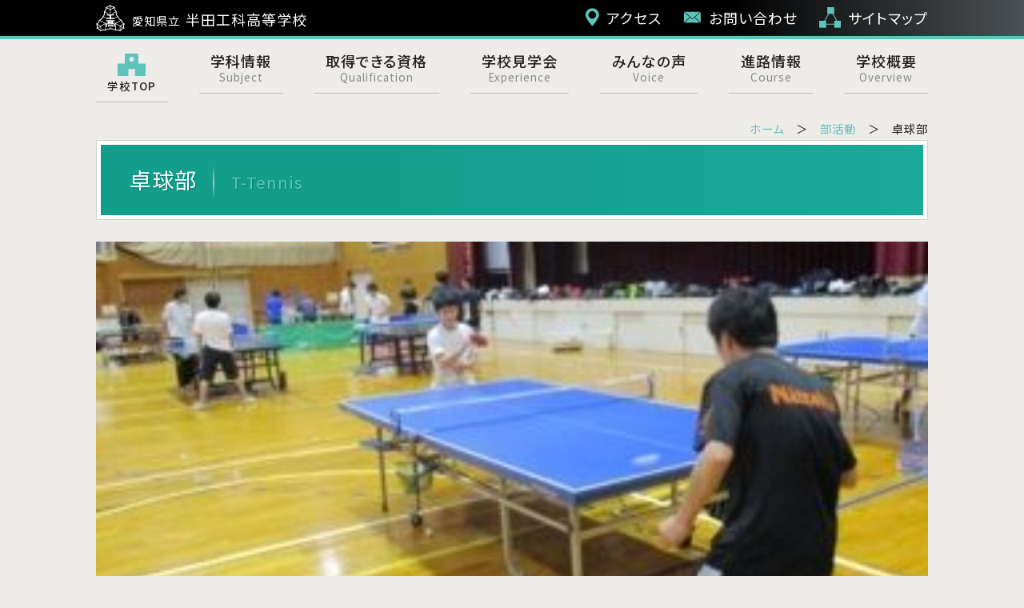

--- FILE ---
content_type: text/html; charset=UTF-8
request_url: https://handa-kogyo.jp/bukatsu/t-tennis
body_size: 39270
content:
<!DOCTYPE html>
<head>
<meta charset="UTF-8" />
<!--[if IE]>
<script type="text/javascript">
document.createElement( 'header' );
document.createElement( 'section' );
document.createElement( 'nav' );
document.createElement( 'aside' );
document.createElement( 'footer' );
document.createElement( 'article' );
document.createElement( 'time' );
</script>
<![endif]-->

<meta name="viewport" content="width=device-width, maximum-scale=1.0, minimum-scale=0.5,user-scalable=yes,initial-scale=1.0" />
<meta http-equiv="X-UA-Compatible" content="IE=Edge" />
<link rel="stylesheet" href="https://handa-kogyo.jp/cms/wp-content/themes/base/common/common.css" type="text/css" />
<link href="https://use.fontawesome.com/releases/v5.6.1/css/all.css" rel="stylesheet">
<link rel="icon" type="image/vnd.microsoft.icon" href="https://handa-kogyo.jp/cms/wp-content/themes/base/images/favicon.ico">
<link rel="apple-touch-icon" type="image/png" href="https://handa-kogyo.jp/cms/wp-content/themes/base/images/icon180.png">
<link rel="icon" type="image/png" href="https://handa-kogyo.jp/cms/wp-content/themes/base/images/icon192.png">

<!--[if lt IE 9]>
<script src="https://html5shiv.googlecode.com/svn/trunk/html5.js"></script>
<![endif]-->
	<style>img:is([sizes="auto" i], [sizes^="auto," i]) { contain-intrinsic-size: 3000px 1500px }</style>
	
		<!-- All in One SEO 4.9.0 - aioseo.com -->
		<title>卓球部 | 愛知県立半田工科高等学校</title>
	<meta name="robots" content="max-image-preview:large" />
	<link rel="canonical" href="https://handa-kogyo.jp/bukatsu/t-tennis" />
	<meta name="generator" content="All in One SEO (AIOSEO) 4.9.0" />

		<!-- Google tag (gtag.js) -->
<script async src="https://www.googletagmanager.com/gtag/js?id=G-7LW30L3TWF"></script>
<script>
  window.dataLayer = window.dataLayer || [];
  function gtag(){dataLayer.push(arguments);}
  gtag('js', new Date());

  gtag('config', 'G-7LW30L3TWF');
</script>
		<script type="application/ld+json" class="aioseo-schema">
			{"@context":"https:\/\/schema.org","@graph":[{"@type":"BreadcrumbList","@id":"https:\/\/handa-kogyo.jp\/bukatsu\/t-tennis#breadcrumblist","itemListElement":[{"@type":"ListItem","@id":"https:\/\/handa-kogyo.jp#listItem","position":1,"name":"\u30db\u30fc\u30e0","item":"https:\/\/handa-kogyo.jp","nextItem":{"@type":"ListItem","@id":"https:\/\/handa-kogyo.jp\/bukatsu#listItem","name":"\u90e8\u6d3b\u52d5"}},{"@type":"ListItem","@id":"https:\/\/handa-kogyo.jp\/bukatsu#listItem","position":2,"name":"\u90e8\u6d3b\u52d5","item":"https:\/\/handa-kogyo.jp\/bukatsu","nextItem":{"@type":"ListItem","@id":"https:\/\/handa-kogyo.jp\/bukatsu\/t-tennis#listItem","name":"\u5353\u7403\u90e8"},"previousItem":{"@type":"ListItem","@id":"https:\/\/handa-kogyo.jp#listItem","name":"\u30db\u30fc\u30e0"}},{"@type":"ListItem","@id":"https:\/\/handa-kogyo.jp\/bukatsu\/t-tennis#listItem","position":3,"name":"\u5353\u7403\u90e8","previousItem":{"@type":"ListItem","@id":"https:\/\/handa-kogyo.jp\/bukatsu#listItem","name":"\u90e8\u6d3b\u52d5"}}]},{"@type":"Organization","@id":"https:\/\/handa-kogyo.jp\/#organization","name":"\u611b\u77e5\u770c\u7acb\u534a\u7530\u5de5\u696d\u9ad8\u7b49\u5b66\u6821","description":"Just another WordPress site","url":"https:\/\/handa-kogyo.jp\/"},{"@type":"WebPage","@id":"https:\/\/handa-kogyo.jp\/bukatsu\/t-tennis#webpage","url":"https:\/\/handa-kogyo.jp\/bukatsu\/t-tennis","name":"\u5353\u7403\u90e8 | \u611b\u77e5\u770c\u7acb\u534a\u7530\u5de5\u79d1\u9ad8\u7b49\u5b66\u6821","inLanguage":"ja","isPartOf":{"@id":"https:\/\/handa-kogyo.jp\/#website"},"breadcrumb":{"@id":"https:\/\/handa-kogyo.jp\/bukatsu\/t-tennis#breadcrumblist"},"image":{"@type":"ImageObject","url":"https:\/\/handa-kogyo.jp\/cms\/wp-content\/uploads\/2019\/12\/08.gif","@id":"https:\/\/handa-kogyo.jp\/bukatsu\/t-tennis\/#mainImage","width":300,"height":300},"primaryImageOfPage":{"@id":"https:\/\/handa-kogyo.jp\/bukatsu\/t-tennis#mainImage"},"datePublished":"2019-09-16T16:16:33+09:00","dateModified":"2025-04-09T10:54:20+09:00"},{"@type":"WebSite","@id":"https:\/\/handa-kogyo.jp\/#website","url":"https:\/\/handa-kogyo.jp\/","name":"\u611b\u77e5\u770c\u7acb\u534a\u7530\u5de5\u79d1\u9ad8\u7b49\u5b66\u6821","description":"Just another WordPress site","inLanguage":"ja","publisher":{"@id":"https:\/\/handa-kogyo.jp\/#organization"}}]}
		</script>
		<!-- All in One SEO -->

<script type="text/javascript">
/* <![CDATA[ */
window._wpemojiSettings = {"baseUrl":"https:\/\/s.w.org\/images\/core\/emoji\/16.0.1\/72x72\/","ext":".png","svgUrl":"https:\/\/s.w.org\/images\/core\/emoji\/16.0.1\/svg\/","svgExt":".svg","source":{"concatemoji":"https:\/\/handa-kogyo.jp\/cms\/wp-includes\/js\/wp-emoji-release.min.js?ver=6.8.3"}};
/*! This file is auto-generated */
!function(s,n){var o,i,e;function c(e){try{var t={supportTests:e,timestamp:(new Date).valueOf()};sessionStorage.setItem(o,JSON.stringify(t))}catch(e){}}function p(e,t,n){e.clearRect(0,0,e.canvas.width,e.canvas.height),e.fillText(t,0,0);var t=new Uint32Array(e.getImageData(0,0,e.canvas.width,e.canvas.height).data),a=(e.clearRect(0,0,e.canvas.width,e.canvas.height),e.fillText(n,0,0),new Uint32Array(e.getImageData(0,0,e.canvas.width,e.canvas.height).data));return t.every(function(e,t){return e===a[t]})}function u(e,t){e.clearRect(0,0,e.canvas.width,e.canvas.height),e.fillText(t,0,0);for(var n=e.getImageData(16,16,1,1),a=0;a<n.data.length;a++)if(0!==n.data[a])return!1;return!0}function f(e,t,n,a){switch(t){case"flag":return n(e,"\ud83c\udff3\ufe0f\u200d\u26a7\ufe0f","\ud83c\udff3\ufe0f\u200b\u26a7\ufe0f")?!1:!n(e,"\ud83c\udde8\ud83c\uddf6","\ud83c\udde8\u200b\ud83c\uddf6")&&!n(e,"\ud83c\udff4\udb40\udc67\udb40\udc62\udb40\udc65\udb40\udc6e\udb40\udc67\udb40\udc7f","\ud83c\udff4\u200b\udb40\udc67\u200b\udb40\udc62\u200b\udb40\udc65\u200b\udb40\udc6e\u200b\udb40\udc67\u200b\udb40\udc7f");case"emoji":return!a(e,"\ud83e\udedf")}return!1}function g(e,t,n,a){var r="undefined"!=typeof WorkerGlobalScope&&self instanceof WorkerGlobalScope?new OffscreenCanvas(300,150):s.createElement("canvas"),o=r.getContext("2d",{willReadFrequently:!0}),i=(o.textBaseline="top",o.font="600 32px Arial",{});return e.forEach(function(e){i[e]=t(o,e,n,a)}),i}function t(e){var t=s.createElement("script");t.src=e,t.defer=!0,s.head.appendChild(t)}"undefined"!=typeof Promise&&(o="wpEmojiSettingsSupports",i=["flag","emoji"],n.supports={everything:!0,everythingExceptFlag:!0},e=new Promise(function(e){s.addEventListener("DOMContentLoaded",e,{once:!0})}),new Promise(function(t){var n=function(){try{var e=JSON.parse(sessionStorage.getItem(o));if("object"==typeof e&&"number"==typeof e.timestamp&&(new Date).valueOf()<e.timestamp+604800&&"object"==typeof e.supportTests)return e.supportTests}catch(e){}return null}();if(!n){if("undefined"!=typeof Worker&&"undefined"!=typeof OffscreenCanvas&&"undefined"!=typeof URL&&URL.createObjectURL&&"undefined"!=typeof Blob)try{var e="postMessage("+g.toString()+"("+[JSON.stringify(i),f.toString(),p.toString(),u.toString()].join(",")+"));",a=new Blob([e],{type:"text/javascript"}),r=new Worker(URL.createObjectURL(a),{name:"wpTestEmojiSupports"});return void(r.onmessage=function(e){c(n=e.data),r.terminate(),t(n)})}catch(e){}c(n=g(i,f,p,u))}t(n)}).then(function(e){for(var t in e)n.supports[t]=e[t],n.supports.everything=n.supports.everything&&n.supports[t],"flag"!==t&&(n.supports.everythingExceptFlag=n.supports.everythingExceptFlag&&n.supports[t]);n.supports.everythingExceptFlag=n.supports.everythingExceptFlag&&!n.supports.flag,n.DOMReady=!1,n.readyCallback=function(){n.DOMReady=!0}}).then(function(){return e}).then(function(){var e;n.supports.everything||(n.readyCallback(),(e=n.source||{}).concatemoji?t(e.concatemoji):e.wpemoji&&e.twemoji&&(t(e.twemoji),t(e.wpemoji)))}))}((window,document),window._wpemojiSettings);
/* ]]> */
</script>
<style id='wp-emoji-styles-inline-css' type='text/css'>

	img.wp-smiley, img.emoji {
		display: inline !important;
		border: none !important;
		box-shadow: none !important;
		height: 1em !important;
		width: 1em !important;
		margin: 0 0.07em !important;
		vertical-align: -0.1em !important;
		background: none !important;
		padding: 0 !important;
	}
</style>
<link rel='stylesheet' id='wp-block-library-css' href='https://handa-kogyo.jp/cms/wp-includes/css/dist/block-library/style.min.css?ver=6.8.3' type='text/css' media='all' />
<style id='classic-theme-styles-inline-css' type='text/css'>
/*! This file is auto-generated */
.wp-block-button__link{color:#fff;background-color:#32373c;border-radius:9999px;box-shadow:none;text-decoration:none;padding:calc(.667em + 2px) calc(1.333em + 2px);font-size:1.125em}.wp-block-file__button{background:#32373c;color:#fff;text-decoration:none}
</style>
<link rel='stylesheet' id='aioseo/css/src/vue/standalone/blocks/table-of-contents/global.scss-css' href='https://handa-kogyo.jp/cms/wp-content/plugins/all-in-one-seo-pack/dist/Lite/assets/css/table-of-contents/global.e90f6d47.css?ver=4.9.0' type='text/css' media='all' />
<style id='global-styles-inline-css' type='text/css'>
:root{--wp--preset--aspect-ratio--square: 1;--wp--preset--aspect-ratio--4-3: 4/3;--wp--preset--aspect-ratio--3-4: 3/4;--wp--preset--aspect-ratio--3-2: 3/2;--wp--preset--aspect-ratio--2-3: 2/3;--wp--preset--aspect-ratio--16-9: 16/9;--wp--preset--aspect-ratio--9-16: 9/16;--wp--preset--color--black: #000000;--wp--preset--color--cyan-bluish-gray: #abb8c3;--wp--preset--color--white: #ffffff;--wp--preset--color--pale-pink: #f78da7;--wp--preset--color--vivid-red: #cf2e2e;--wp--preset--color--luminous-vivid-orange: #ff6900;--wp--preset--color--luminous-vivid-amber: #fcb900;--wp--preset--color--light-green-cyan: #7bdcb5;--wp--preset--color--vivid-green-cyan: #00d084;--wp--preset--color--pale-cyan-blue: #8ed1fc;--wp--preset--color--vivid-cyan-blue: #0693e3;--wp--preset--color--vivid-purple: #9b51e0;--wp--preset--gradient--vivid-cyan-blue-to-vivid-purple: linear-gradient(135deg,rgba(6,147,227,1) 0%,rgb(155,81,224) 100%);--wp--preset--gradient--light-green-cyan-to-vivid-green-cyan: linear-gradient(135deg,rgb(122,220,180) 0%,rgb(0,208,130) 100%);--wp--preset--gradient--luminous-vivid-amber-to-luminous-vivid-orange: linear-gradient(135deg,rgba(252,185,0,1) 0%,rgba(255,105,0,1) 100%);--wp--preset--gradient--luminous-vivid-orange-to-vivid-red: linear-gradient(135deg,rgba(255,105,0,1) 0%,rgb(207,46,46) 100%);--wp--preset--gradient--very-light-gray-to-cyan-bluish-gray: linear-gradient(135deg,rgb(238,238,238) 0%,rgb(169,184,195) 100%);--wp--preset--gradient--cool-to-warm-spectrum: linear-gradient(135deg,rgb(74,234,220) 0%,rgb(151,120,209) 20%,rgb(207,42,186) 40%,rgb(238,44,130) 60%,rgb(251,105,98) 80%,rgb(254,248,76) 100%);--wp--preset--gradient--blush-light-purple: linear-gradient(135deg,rgb(255,206,236) 0%,rgb(152,150,240) 100%);--wp--preset--gradient--blush-bordeaux: linear-gradient(135deg,rgb(254,205,165) 0%,rgb(254,45,45) 50%,rgb(107,0,62) 100%);--wp--preset--gradient--luminous-dusk: linear-gradient(135deg,rgb(255,203,112) 0%,rgb(199,81,192) 50%,rgb(65,88,208) 100%);--wp--preset--gradient--pale-ocean: linear-gradient(135deg,rgb(255,245,203) 0%,rgb(182,227,212) 50%,rgb(51,167,181) 100%);--wp--preset--gradient--electric-grass: linear-gradient(135deg,rgb(202,248,128) 0%,rgb(113,206,126) 100%);--wp--preset--gradient--midnight: linear-gradient(135deg,rgb(2,3,129) 0%,rgb(40,116,252) 100%);--wp--preset--font-size--small: 13px;--wp--preset--font-size--medium: 20px;--wp--preset--font-size--large: 36px;--wp--preset--font-size--x-large: 42px;--wp--preset--spacing--20: 0.44rem;--wp--preset--spacing--30: 0.67rem;--wp--preset--spacing--40: 1rem;--wp--preset--spacing--50: 1.5rem;--wp--preset--spacing--60: 2.25rem;--wp--preset--spacing--70: 3.38rem;--wp--preset--spacing--80: 5.06rem;--wp--preset--shadow--natural: 6px 6px 9px rgba(0, 0, 0, 0.2);--wp--preset--shadow--deep: 12px 12px 50px rgba(0, 0, 0, 0.4);--wp--preset--shadow--sharp: 6px 6px 0px rgba(0, 0, 0, 0.2);--wp--preset--shadow--outlined: 6px 6px 0px -3px rgba(255, 255, 255, 1), 6px 6px rgba(0, 0, 0, 1);--wp--preset--shadow--crisp: 6px 6px 0px rgba(0, 0, 0, 1);}:where(.is-layout-flex){gap: 0.5em;}:where(.is-layout-grid){gap: 0.5em;}body .is-layout-flex{display: flex;}.is-layout-flex{flex-wrap: wrap;align-items: center;}.is-layout-flex > :is(*, div){margin: 0;}body .is-layout-grid{display: grid;}.is-layout-grid > :is(*, div){margin: 0;}:where(.wp-block-columns.is-layout-flex){gap: 2em;}:where(.wp-block-columns.is-layout-grid){gap: 2em;}:where(.wp-block-post-template.is-layout-flex){gap: 1.25em;}:where(.wp-block-post-template.is-layout-grid){gap: 1.25em;}.has-black-color{color: var(--wp--preset--color--black) !important;}.has-cyan-bluish-gray-color{color: var(--wp--preset--color--cyan-bluish-gray) !important;}.has-white-color{color: var(--wp--preset--color--white) !important;}.has-pale-pink-color{color: var(--wp--preset--color--pale-pink) !important;}.has-vivid-red-color{color: var(--wp--preset--color--vivid-red) !important;}.has-luminous-vivid-orange-color{color: var(--wp--preset--color--luminous-vivid-orange) !important;}.has-luminous-vivid-amber-color{color: var(--wp--preset--color--luminous-vivid-amber) !important;}.has-light-green-cyan-color{color: var(--wp--preset--color--light-green-cyan) !important;}.has-vivid-green-cyan-color{color: var(--wp--preset--color--vivid-green-cyan) !important;}.has-pale-cyan-blue-color{color: var(--wp--preset--color--pale-cyan-blue) !important;}.has-vivid-cyan-blue-color{color: var(--wp--preset--color--vivid-cyan-blue) !important;}.has-vivid-purple-color{color: var(--wp--preset--color--vivid-purple) !important;}.has-black-background-color{background-color: var(--wp--preset--color--black) !important;}.has-cyan-bluish-gray-background-color{background-color: var(--wp--preset--color--cyan-bluish-gray) !important;}.has-white-background-color{background-color: var(--wp--preset--color--white) !important;}.has-pale-pink-background-color{background-color: var(--wp--preset--color--pale-pink) !important;}.has-vivid-red-background-color{background-color: var(--wp--preset--color--vivid-red) !important;}.has-luminous-vivid-orange-background-color{background-color: var(--wp--preset--color--luminous-vivid-orange) !important;}.has-luminous-vivid-amber-background-color{background-color: var(--wp--preset--color--luminous-vivid-amber) !important;}.has-light-green-cyan-background-color{background-color: var(--wp--preset--color--light-green-cyan) !important;}.has-vivid-green-cyan-background-color{background-color: var(--wp--preset--color--vivid-green-cyan) !important;}.has-pale-cyan-blue-background-color{background-color: var(--wp--preset--color--pale-cyan-blue) !important;}.has-vivid-cyan-blue-background-color{background-color: var(--wp--preset--color--vivid-cyan-blue) !important;}.has-vivid-purple-background-color{background-color: var(--wp--preset--color--vivid-purple) !important;}.has-black-border-color{border-color: var(--wp--preset--color--black) !important;}.has-cyan-bluish-gray-border-color{border-color: var(--wp--preset--color--cyan-bluish-gray) !important;}.has-white-border-color{border-color: var(--wp--preset--color--white) !important;}.has-pale-pink-border-color{border-color: var(--wp--preset--color--pale-pink) !important;}.has-vivid-red-border-color{border-color: var(--wp--preset--color--vivid-red) !important;}.has-luminous-vivid-orange-border-color{border-color: var(--wp--preset--color--luminous-vivid-orange) !important;}.has-luminous-vivid-amber-border-color{border-color: var(--wp--preset--color--luminous-vivid-amber) !important;}.has-light-green-cyan-border-color{border-color: var(--wp--preset--color--light-green-cyan) !important;}.has-vivid-green-cyan-border-color{border-color: var(--wp--preset--color--vivid-green-cyan) !important;}.has-pale-cyan-blue-border-color{border-color: var(--wp--preset--color--pale-cyan-blue) !important;}.has-vivid-cyan-blue-border-color{border-color: var(--wp--preset--color--vivid-cyan-blue) !important;}.has-vivid-purple-border-color{border-color: var(--wp--preset--color--vivid-purple) !important;}.has-vivid-cyan-blue-to-vivid-purple-gradient-background{background: var(--wp--preset--gradient--vivid-cyan-blue-to-vivid-purple) !important;}.has-light-green-cyan-to-vivid-green-cyan-gradient-background{background: var(--wp--preset--gradient--light-green-cyan-to-vivid-green-cyan) !important;}.has-luminous-vivid-amber-to-luminous-vivid-orange-gradient-background{background: var(--wp--preset--gradient--luminous-vivid-amber-to-luminous-vivid-orange) !important;}.has-luminous-vivid-orange-to-vivid-red-gradient-background{background: var(--wp--preset--gradient--luminous-vivid-orange-to-vivid-red) !important;}.has-very-light-gray-to-cyan-bluish-gray-gradient-background{background: var(--wp--preset--gradient--very-light-gray-to-cyan-bluish-gray) !important;}.has-cool-to-warm-spectrum-gradient-background{background: var(--wp--preset--gradient--cool-to-warm-spectrum) !important;}.has-blush-light-purple-gradient-background{background: var(--wp--preset--gradient--blush-light-purple) !important;}.has-blush-bordeaux-gradient-background{background: var(--wp--preset--gradient--blush-bordeaux) !important;}.has-luminous-dusk-gradient-background{background: var(--wp--preset--gradient--luminous-dusk) !important;}.has-pale-ocean-gradient-background{background: var(--wp--preset--gradient--pale-ocean) !important;}.has-electric-grass-gradient-background{background: var(--wp--preset--gradient--electric-grass) !important;}.has-midnight-gradient-background{background: var(--wp--preset--gradient--midnight) !important;}.has-small-font-size{font-size: var(--wp--preset--font-size--small) !important;}.has-medium-font-size{font-size: var(--wp--preset--font-size--medium) !important;}.has-large-font-size{font-size: var(--wp--preset--font-size--large) !important;}.has-x-large-font-size{font-size: var(--wp--preset--font-size--x-large) !important;}
:where(.wp-block-post-template.is-layout-flex){gap: 1.25em;}:where(.wp-block-post-template.is-layout-grid){gap: 1.25em;}
:where(.wp-block-columns.is-layout-flex){gap: 2em;}:where(.wp-block-columns.is-layout-grid){gap: 2em;}
:root :where(.wp-block-pullquote){font-size: 1.5em;line-height: 1.6;}
</style>
<link rel='stylesheet' id='contact-form-7-css' href='https://handa-kogyo.jp/cms/wp-content/plugins/contact-form-7/includes/css/styles.css?ver=6.1.3' type='text/css' media='all' />
<link rel='stylesheet' id='photoswipe-core-css-css' href='https://handa-kogyo.jp/cms/wp-content/plugins/photoswipe-masonry/photoswipe-dist/photoswipe.css?ver=6.8.3' type='text/css' media='all' />
<link rel='stylesheet' id='pswp-skin-css' href='https://handa-kogyo.jp/cms/wp-content/plugins/photoswipe-masonry/photoswipe-dist/default-skin/default-skin.css?ver=6.8.3' type='text/css' media='all' />
<script type="text/javascript" src="https://handa-kogyo.jp/cms/wp-includes/js/tinymce/tinymce.min.js?ver=49110-20250317" id="wp-tinymce-root-js"></script>
<script type="text/javascript" src="https://handa-kogyo.jp/cms/wp-includes/js/tinymce/plugins/compat3x/plugin.min.js?ver=49110-20250317" id="wp-tinymce-js"></script>
<script type="text/javascript" src="https://handa-kogyo.jp/cms/wp-includes/js/jquery/jquery.min.js?ver=3.7.1" id="jquery-core-js"></script>
<script type="text/javascript" src="https://handa-kogyo.jp/cms/wp-includes/js/jquery/jquery-migrate.min.js?ver=3.4.1" id="jquery-migrate-js"></script>
<script type="text/javascript" src="https://handa-kogyo.jp/cms/wp-content/plugins/photoswipe-masonry/photoswipe-dist/photoswipe.min.js?ver=6.8.3" id="photoswipe-js"></script>
<script type="text/javascript" src="https://handa-kogyo.jp/cms/wp-content/plugins/photoswipe-masonry/photoswipe-masonry.js?ver=6.8.3" id="photoswipe-masonry-js-js"></script>
<script type="text/javascript" src="https://handa-kogyo.jp/cms/wp-content/plugins/photoswipe-masonry/photoswipe-dist/photoswipe-ui-default.min.js?ver=6.8.3" id="photoswipe-ui-default-js"></script>
<script type="text/javascript" src="https://handa-kogyo.jp/cms/wp-content/plugins/photoswipe-masonry/masonry.pkgd.min.js?ver=6.8.3" id="photoswipe-masonry-js"></script>
<script type="text/javascript" src="https://handa-kogyo.jp/cms/wp-content/plugins/photoswipe-masonry/imagesloaded.pkgd.min.js?ver=6.8.3" id="photoswipe-imagesloaded-js"></script>
<link rel="https://api.w.org/" href="https://handa-kogyo.jp/wp-json/" /><link rel="alternate" title="JSON" type="application/json" href="https://handa-kogyo.jp/wp-json/wp/v2/pages/41" /><link rel="EditURI" type="application/rsd+xml" title="RSD" href="https://handa-kogyo.jp/cms/xmlrpc.php?rsd" />
<meta name="generator" content="WordPress 6.8.3" />
<link rel='shortlink' href='https://handa-kogyo.jp/?p=41' />
<link rel="alternate" title="oEmbed (JSON)" type="application/json+oembed" href="https://handa-kogyo.jp/wp-json/oembed/1.0/embed?url=https%3A%2F%2Fhanda-kogyo.jp%2Fbukatsu%2Ft-tennis" />
<link rel="alternate" title="oEmbed (XML)" type="text/xml+oembed" href="https://handa-kogyo.jp/wp-json/oembed/1.0/embed?url=https%3A%2F%2Fhanda-kogyo.jp%2Fbukatsu%2Ft-tennis&#038;format=xml" />
</head>
<body id="t-tennis" class="wp-singular page-template page-template-page-bukatsus page-template-page-bukatsus-php page page-id-41 page-child parent-pageid-26 wp-theme-base">
<div id="wrap">
<div id="wrapper">
<header>
<div class="row inner">
	<h1><a href="https://handa-kogyo.jp/"><img src="https://handa-kogyo.jp/cms/wp-content/themes/base/images/logo_w.svg" alt="愛知県立半田工科高等学校"><span>愛知県立</span>半田工科高等学校</a></h1>
<ul id="h_navi"><li id="menu-item-108" class="menu-item menu-item-type-post_type menu-item-object-page menu-item-108"><a href="https://handa-kogyo.jp/gaiyou/access">アクセス</a></li>
<li id="menu-item-110" class="menu-item menu-item-type-post_type menu-item-object-page menu-item-110"><a href="https://handa-kogyo.jp/contact">お問い合わせ</a></li>
<li id="menu-item-111" class="menu-item menu-item-type-post_type menu-item-object-page menu-item-111"><a href="https://handa-kogyo.jp/sitemap">サイトマップ</a></li>
</ul><!-- / .row inner --></div>
</header>
<nav id="menuContainer" class="inner"><ul id="g_navi">
<li><a href="https://handa-kogyo.jp"><img src="https://handa-kogyo.jp/cms/wp-content/themes/base/images/g_navi00.svg" alt="学校TOP"><br><span>学校TOP</span></a></li>
<li id="menu-item-113" class="menu-item menu-item-type-post_type menu-item-object-page menu-item-113"><a href="https://handa-kogyo.jp/gakka">学科情報<br /><span>Subject</span></a></li>
<li id="menu-item-114" class="menu-item menu-item-type-post_type menu-item-object-page menu-item-114"><a href="https://handa-kogyo.jp/shikaku">取得できる資格<br /><span>Qualification</span></a></li>
<li id="menu-item-115" class="menu-item menu-item-type-post_type menu-item-object-page menu-item-115"><a href="https://handa-kogyo.jp/taiken">学校見学会<br /><span>Experience</span></a></li>
<li id="menu-item-116" class="menu-item menu-item-type-post_type menu-item-object-page menu-item-116"><a href="https://handa-kogyo.jp/voice">みんなの声<br /><span>Voice</span></a></li>
<li id="menu-item-117" class="menu-item menu-item-type-post_type menu-item-object-page menu-item-117"><a href="https://handa-kogyo.jp/sinro">進路情報<br /><span>Course</span></a></li>
<li id="menu-item-118" class="menu-item menu-item-type-post_type menu-item-object-page menu-item-118"><a href="https://handa-kogyo.jp/gaiyou">学校概要<br /><span>Overview</span></a></li>
</ul></nav>
<hr />
<div class="inner">
<div id="content">
<div id="contentHead">
<ul id="topicpath">
<li><a href="https://handa-kogyo.jp/">ホーム</a></li>
<li><a href="https://handa-kogyo.jp/bukatsu">部活動</a></li>
<li>卓球部</li>
</ul>
<h2>卓球部<span>t-tennis</span></h2>
<!-- /contentHead --></div>
<div id="contentInner">
<p id="ph"><img src="https://handa-kogyo.jp/cms/wp-content/uploads/2019/12/t-tennis002-1-e1576573845806.jpg" alt="卓球部"></p>
<div class="interior">
<article>
<div class="left_content">
<div class="youtube"><iframe title="YouTube video player" src="https://www.youtube.com/embed/jV9wjTaRP9o?si=Bg10sQ3zydAp0cws" width="560" height="315" frameborder="0" allowfullscreen="allowfullscreen"></iframe></div>
<h3>目標</h3>
<p>東海大会出場を目標に活動しています。</p>
<h3>部の雰囲気</h3>
<p>厳しく楽しく練習しています。</p>
<h3>練習内容</h3>
<p>ランニングなどの基礎トレーニングや基本練習、多球練習がメインです。</p>
<p>&nbsp;</p>
		<div style="clear:both"></div>
		<div class="psgal_wrap">
			<div id="psgal_41_1" data-psgal_id="41_1" data-psgal_container_id="container_41_1" data-psgal_thumbnail_width="300" data-psgal_use_masonary="0" class="psgal-inline psgal gallery-columns-3 gallery-size-thumbnail use_masonry_ show_captions_1" itemscope itemtype="http://schema.org/ImageGallery">
										<figure class="msnry_items" itemscope itemtype="http://schema.org/ImageObject" style="width:300px;">
							<a href="https://handa-kogyo.jp/cms/wp-content/uploads/2025/04/post_41.jpg" itemprop="contentUrl" data-size="1600x1066" data-caption="" style="height:193.33333333333px;">
								<img class="msnry_thumb" src="https://handa-kogyo.jp/cms/wp-content/uploads/2025/04/post_41-600x400.jpg" itemprop="thumbnail" alt="" />
							</a>
														<figcaption class="photoswipe-gallery-caption" style=" "></figcaption>

						</figure>
										<figure class="msnry_items" itemscope itemtype="http://schema.org/ImageObject" style="width:300px;">
							<a href="https://handa-kogyo.jp/cms/wp-content/uploads/2025/04/post_41-1.jpg" itemprop="contentUrl" data-size="1600x900" data-caption="" style="height:163.36666666667px;">
								<img class="msnry_thumb" src="https://handa-kogyo.jp/cms/wp-content/uploads/2025/04/post_41-1-600x338.jpg" itemprop="thumbnail" alt="" />
							</a>
														<figcaption class="photoswipe-gallery-caption" style=" "></figcaption>

						</figure>
							</div>
		</div>
		<div style='clear:both'></div>

<p>&nbsp;</p>
<h3>出場大会</h3>
<p>高校総体、新人体育大会、国民体育大会、市民大会等<br />
<span class="honbun">一人一人が高い目標を持って一つでも多く勝てるように練習しています。</span><br />
<span class="honbun">経験者だけでなく初心者でも本気で卓球に取り組める人募集中です！</span></p>
<p>&nbsp;</p>
<h3>令和6年度大会結果</h3>
<p>高体連</p>
<p>4月28日(土)、29日(日)</p>
<p><strong>愛知県高等学校総合体育大会知多支部予選会</strong></p>
<p>団体戦 優勝　継岡、久田、籏垣、澤田、芳山、石垣、富田、古垣</p>
<p>シングルス 優勝　久田</p>
<p>ダブルス 優勝　継岡・久田</p>
<p>&nbsp;</p>
<p>5月18日(土)、19日(日)、25日(土)</p>
<p><strong>愛知県総合体育大会（県大会）</strong></p>
<p>団体戦 ベスト8</p>
<p>シングルス 2回戦敗退</p>
<p>ダブルス ベスト16 継岡・久田</p>
<p>&nbsp;</p>
<p>6月9日(日)</p>
<p><strong>国民スポーツ大会 知多支部予選会</strong></p>
<p>シングルス 優勝 澤田</p>
<p>&nbsp;</p>
<p>7月6日(土)</p>
<p><strong>国民スポーツ大会 県1次予選（県大会）</strong></p>
<p>シングルス ベスト16 久田</p>
<p>&nbsp;</p>
<p>７月３０日(火)、31日(水)</p>
<p><strong>知多支部選手権大会</strong></p>
<p>団体戦 優勝 継岡、久田、籏垣、杉本、坂井、古垣、田原、金谷</p>
<p>シングルス 優勝 継岡 　第3位 久田</p>
<p>ダブルス 準優勝 継岡・久田</p>
<p>&nbsp;</p>
<p>10月14日(火)</p>
<p><strong>愛知県高等学校新人体育大会</strong><strong>知多支部予選会</strong></p>
<p>団体戦 優勝　継岡、久田、籏垣、杉本、坂井、古垣、田原、金谷</p>
<p>&nbsp;</p>
<p>11月23日(土)、30日(土)</p>
<p><strong>愛知県高等学校新人体育大会（県大会）</strong></p>
<p>団体戦 第5位</p>
<p><strong> </strong></p>
<p>12月24日(火)、25日(水)</p>
<p><strong>東海高等学校新人体育大会（東海大会）</strong></p>
<p>団体戦 予選リーグA組4位</p>
<p>&nbsp;</p>
<p>11月9日(土)</p>
<p><strong>知多地区１、2年生大会</strong></p>
<p>シングルス 優勝 継岡、第3位 久田</p>
<p>&nbsp;</p>
<p>1月18日(土)</p>
<p><strong>知多地区卓球大会</strong></p>
<p>シングルス 優勝 継岡、準優勝 久田</p>
<p>&nbsp;</p>
<p>&nbsp;</p>
<p>愛知県卓球協会</p>
<p>後藤杯卓球選手権大会</p>
<p>愛知県代表 継岡</p>
<p>〃　　 久田</p>
<p>&nbsp;</p>
<p>中部日本卓球選手権卓球大会</p>
<p>愛知県代表 久田</p>
<p>&nbsp;</p>
<p>東海選手権卓球大会</p>
<p>愛知県代表 継岡</p>
<p>〃　　 久田</p>
<!-- / .left_content --></div>
</article>
<!-- / .interior --></div>
<div class="interior">
<article id="news">
<h3>最近の大会成績</h3>
			<dl>
<dt>2026.01.14</dt><dd><a href="https://handa-kogyo.jp/result/post_6226">Ｒ７年度　東海大会結果</a></dd>
<dt>2025.11.28</dt><dd><a href="https://handa-kogyo.jp/result/post_6207">令和７年度新人体育大会結果報告</a></dd>
<dt>2025.07.18</dt><dd><a href="https://handa-kogyo.jp/result/post_6138">2025年度国民スポーツ大会少年の部愛知県大会</a></dd>
<dt>2025.05.29</dt><dd><a href="https://handa-kogyo.jp/result/post_6053">第79回愛知県高等学校総合体育大会卓球競技</a></dd>
<dt>2025.05.29</dt><dd><a href="https://handa-kogyo.jp/result/post_6052">第79回愛知県高等学校総合体育大会卓球競技　知多支部予選会</a></dd>
			</dl>
</article>
<!-- / .interior --></div>

<!-- /contentInner --></div>
<!-- /content --></div>
<!-- / .inner --></div>
<p class="pagetop"><a href="#wrap"><i class="fas fa-chevron-circle-up"></i></a></p>
<hr />
<footer>
<div class="inner">
<div class="row">
	<div class="left_content">
		<h1><a href="https://handa-kogyo.jp"><img src="https://handa-kogyo.jp/cms/wp-content/themes/base/images/logo.svg" alt="愛知県立半田工科高等学校"></a><span>愛知県立</span>半田工科高等学校</h1>
		<p><span>〒475-0916</span>愛知県半田市柊町3丁目1<br>TEL:0569-21-2164</p>
	<!-- / .left_content --></div>
	<div class="right_content">
		<section>
			<h2><a href="https://handa-kogyo.jp/gakka">学科情報</a></h2>
			<ul>
				<li><a href="https://handa-kogyo.jp/gakka/robot">ロボット工学科</a></li>
				<li><a href="https://handa-kogyo.jp/gakka/machine">機械科</a></li>
				<li><a href="https://handa-kogyo.jp/gakka/e">電気科</a></li>
				<li><a href="https://handa-kogyo.jp/gakka/architecture">建築デザイン科</a></li>
				<li><a href="https://handa-kogyo.jp/gakka/urban">都市工学科</a></li>
				<li><a href="https://handa-kogyo.jp/gakka/gakka-before2020">これまでの学科</a>
					<ul>
						<li><a href="https://handa-kogyo.jp/gakka/m">電子機械科</a></li>
						<li><a href="https://handa-kogyo.jp/gakka/e">電気科</a></li>
						<li><a href="https://handa-kogyo.jp/gakka/c">土木科</a></li>
						<li><a href="https://handa-kogyo.jp/gakka/a">建築科</a></li>
					</ul>
				</li>
			</ul>
		</section>
		<section>
			<h2><a href="https://handa-kogyo.jp/sinro">進路情報</a></h2>
			<ul>
				<li><a href="https://handa-kogyo.jp/shikaku">取得できる資格</a></li>
				<li><a href="https://handa-kogyo.jp/taiken">体験入学</a></li>
				<li><a href="https://handa-kogyo.jp/voice">みんなの声</a></li>
			</ul>
		</section>
		<section>
			<h2><a href="https://handa-kogyo.jp/gaiyou" aria-current="page">学校概要</a></h2>
			<ul>
				<li><a href="https://handa-kogyo.jp/gaiyou/access">アクセス</a></li>
				<li><a href="https://handa-kogyo.jp/gaiyou/schoolmap">学校内マップ</a></li>
				<li><a href="https://handa-kogyo.jp/schedule">学校スケジュール</a></li>
				<li><a href="https://handa-kogyo.jp/gyouji">行事アルバム</a></li>
				<li><a href="https://handa-kogyo.jp/bukatsu">部活動</a></li>
			</ul>
		</section>
		<section>
			<ul>
				<li><a href="https://handa-kogyo.jp/nyusi">入学希望者へ</a></li>
				<li><a href="https://handa-kogyo.jp/parents">保護者の方へ</a></li>
				<li><a href="https://handa-kogyo.jp/graduates">卒業生の方へ</a></li>
				<li><a href="https://handa-kogyo.jp/companies">企業の方へ</a></li>
			</ul>
		</section>
		<section>
			<ul>
				<li><a href="https://handa-kogyo.jp/contact">お問い合わせ</a></li>
				<li><a href="https://handa-kogyo.jp/sitemap">サイトマップ</a></li>
				<li><a href="https://handa-kogyo.jp/faq">よくある質問</a></li>
			</ul>
		</section>
	<!-- / .right_content --></div>
<!-- / .row --></div>
<p id="chitashin">知多信用金庫地域振興支援事業「夢サポート」の助成を受けてホームページのリニューアルを実施しました。</p>
<address>Copyright (c) 2026 愛知県立半田工科高等学校 All Rights Reserved.</address>
<!-- / .inner --></div>
</footer>
<!-- /wrapper --></div>
<!-- /wrap --></div>
<script type="speculationrules">
{"prefetch":[{"source":"document","where":{"and":[{"href_matches":"\/*"},{"not":{"href_matches":["\/cms\/wp-*.php","\/cms\/wp-admin\/*","\/cms\/wp-content\/uploads\/*","\/cms\/wp-content\/*","\/cms\/wp-content\/plugins\/*","\/cms\/wp-content\/themes\/base\/*","\/*\\?(.+)"]}},{"not":{"selector_matches":"a[rel~=\"nofollow\"]"}},{"not":{"selector_matches":".no-prefetch, .no-prefetch a"}}]},"eagerness":"conservative"}]}
</script>
<!-- Root element of PhotoSwipe. Must have class pswp. -->
<div class="pswp" tabindex="-1" role="dialog" aria-hidden="true">

<!-- Background of PhotoSwipe.
    Its a separate element, as animating opacity is faster than rgba(). -->
<div class="pswp__bg"></div>

<!-- Slides wrapper with overflow:hidden. -->
<div class="pswp__scroll-wrap">

    <!-- Container that holds slides.
            PhotoSwipe keeps only 3 slides in DOM to save memory. -->
    <div class="pswp__container">
        <!-- dont modify these 3 pswp__item elements, data is added later on -->
        <div class="pswp__item"></div>
        <div class="pswp__item"></div>
        <div class="pswp__item"></div>
    </div>

    <!-- Default (PhotoSwipeUI_Default) interface on top of sliding area. Can be changed. -->
    <div class="pswp__ui pswp__ui--hidden">
        <div class="pswp__top-bar">

            <!--  Controls are self-explanatory. Order can be changed. -->

            <div class="pswp__counter"></div>

            <button class="pswp__button pswp__button--close" title="Close (Esc)"></button>

            <button class="pswp__button pswp__button--share" title="Share"></button>

            <button class="pswp__button pswp__button--fs" title="Toggle fullscreen"></button>

            <button class="pswp__button pswp__button--zoom" title="Zoom in/out"></button>

            <!-- Preloader demo http://codepen.io/dimsemenov/pen/yyBWoR -->
            <!-- element will get class pswp__preloader--active when preloader is running -->
            <div class="pswp__preloader">
                <div class="pswp__preloader__icn">
                <div class="pswp__preloader__cut">
                    <div class="pswp__preloader__donut"></div>
                </div>
                </div>
            </div>
        </div>

        <div class="pswp__share-modal pswp__share-modal--hidden pswp__single-tap">
            <div class="pswp__share-tooltip"></div>
        </div>

        <button class="pswp__button pswp__button--arrow--left" title="Previous (arrow left)">
        </button>

        <button class="pswp__button pswp__button--arrow--right" title="Next (arrow right)">
        </button>

        <div class="pswp__caption">
            <div class="pswp__caption__center"></div>
        </div>

    </div>

</div>

</div><link rel='stylesheet' id='photoswipe-masonry-inline-css' href='https://handa-kogyo.jp/cms/wp-content/plugins/photoswipe-masonry/photoswipe-masonry-inline.css?ver=6.8.3' type='text/css' media='all' />
<script type="module"  src="https://handa-kogyo.jp/cms/wp-content/plugins/all-in-one-seo-pack/dist/Lite/assets/table-of-contents.95d0dfce.js?ver=4.9.0" id="aioseo/js/src/vue/standalone/blocks/table-of-contents/frontend.js-js"></script>
<script type="text/javascript" src="https://handa-kogyo.jp/cms/wp-includes/js/dist/hooks.min.js?ver=4d63a3d491d11ffd8ac6" id="wp-hooks-js"></script>
<script type="text/javascript" src="https://handa-kogyo.jp/cms/wp-includes/js/dist/i18n.min.js?ver=5e580eb46a90c2b997e6" id="wp-i18n-js"></script>
<script type="text/javascript" id="wp-i18n-js-after">
/* <![CDATA[ */
wp.i18n.setLocaleData( { 'text direction\u0004ltr': [ 'ltr' ] } );
/* ]]> */
</script>
<script type="text/javascript" src="https://handa-kogyo.jp/cms/wp-content/plugins/contact-form-7/includes/swv/js/index.js?ver=6.1.3" id="swv-js"></script>
<script type="text/javascript" id="contact-form-7-js-translations">
/* <![CDATA[ */
( function( domain, translations ) {
	var localeData = translations.locale_data[ domain ] || translations.locale_data.messages;
	localeData[""].domain = domain;
	wp.i18n.setLocaleData( localeData, domain );
} )( "contact-form-7", {"translation-revision-date":"2025-10-29 09:23:50+0000","generator":"GlotPress\/4.0.3","domain":"messages","locale_data":{"messages":{"":{"domain":"messages","plural-forms":"nplurals=1; plural=0;","lang":"ja_JP"},"This contact form is placed in the wrong place.":["\u3053\u306e\u30b3\u30f3\u30bf\u30af\u30c8\u30d5\u30a9\u30fc\u30e0\u306f\u9593\u9055\u3063\u305f\u4f4d\u7f6e\u306b\u7f6e\u304b\u308c\u3066\u3044\u307e\u3059\u3002"],"Error:":["\u30a8\u30e9\u30fc:"]}},"comment":{"reference":"includes\/js\/index.js"}} );
/* ]]> */
</script>
<script type="text/javascript" id="contact-form-7-js-before">
/* <![CDATA[ */
var wpcf7 = {
    "api": {
        "root": "https:\/\/handa-kogyo.jp\/wp-json\/",
        "namespace": "contact-form-7\/v1"
    }
};
/* ]]> */
</script>
<script type="text/javascript" src="https://handa-kogyo.jp/cms/wp-content/plugins/contact-form-7/includes/js/index.js?ver=6.1.3" id="contact-form-7-js"></script>
<script type="text/javascript" src="https://handa-kogyo.jp/cms/wp-content/plugins/photoswipe-masonry/photoswipe-masonry-inline.js?ver=6.8.3" id="photoswipe-masonry-js-inline-js"></script>
<script type="text/javascript" src="https://ajax.googleapis.com/ajax/libs/jquery/1.10.2/jquery.min.js"></script>
<script type="text/javascript" src="https://handa-kogyo.jp/common/smooth.js"></script>
<script type="text/javascript" src="https://handa-kogyo.jp/common/modernizr.min.js"></script>
<script type="text/javascript" src="https://handa-kogyo.jp/common/jquery.slicknav.js"></script>
<script type="text/javascript" src="https://handa-kogyo.jp/common/slick.min.js"></script>
<script type="text/javascript">
	$(document).ready(function(){
		$('.slides').slick({
			autoplay:true,
			autoplaySpeed:5000,
			dots:false,
		});
		$('#animation').slick({
			autoplay:true,
			autoplaySpeed:100,
			dots:false,
			fade: true,
		});
	});
</script>
</body>


--- FILE ---
content_type: image/svg+xml
request_url: https://handa-kogyo.jp/cms/wp-content/themes/base/images/g_navi00.svg
body_size: 762
content:
<?xml version="1.0" encoding="utf-8"?>
<!-- Generator: Adobe Illustrator 15.0.2, SVG Export Plug-In  -->
<!DOCTYPE svg PUBLIC "-//W3C//DTD SVG 1.1//EN" "http://www.w3.org/Graphics/SVG/1.1/DTD/svg11.dtd" [
	<!ENTITY ns_flows "http://ns.adobe.com/Flows/1.0/">
]>
<svg version="1.1"
	 xmlns="http://www.w3.org/2000/svg" xmlns:xlink="http://www.w3.org/1999/xlink" xmlns:a="http://ns.adobe.com/AdobeSVGViewerExtensions/3.0/"
	 x="0px" y="0px" width="14px" height="11px" viewBox="0 0 14 11" enable-background="new 0 0 14 11" xml:space="preserve">
<defs>
</defs>
<path fill="#5FC3BC" d="M10.026,4.71V0H3.481v4.71H0v5.883h13.507V4.71H10.026z M6.754,1.531c0.617,0,1.117,0.5,1.117,1.118
	c0,0.616-0.5,1.116-1.117,1.116c-0.617,0-1.117-0.5-1.117-1.116C5.637,2.031,6.137,1.531,6.754,1.531 M8.348,10.593H5.159V7.214
	h3.189V10.593z"/>
</svg>


--- FILE ---
content_type: application/javascript
request_url: https://handa-kogyo.jp/common/smooth.js
body_size: 964
content:
jQuery(function(){
	jQuery('a[href^=#]').click(function() {
		// スクロールの速度
		var speed = 600;
		var href= jQuery(this).attr("href");
		var target = jQuery(href == "#" || href == "" ? 'html' : href);
		var position = target.offset().top;
		jQuery('body,html').animate({scrollTop:position}, speed, 'swing');
		return false;
	});
	$('#g_navi').slicknav({
            label: '',
			prependTo: "#menuContainer",
	});

    var showFlag = false;
    var topBtn = $('.pagetop');    
    topBtn.css('bottom', '-250px');
    var showFlag = false;
    //スクロールが100に達したらボタン表示
    $(window).scroll(function () {
        if ($(this).scrollTop() > 100) {
            if (showFlag == false) {
                showFlag = true;
                topBtn.stop().animate({'bottom' : '0'}, 500); 
            }
        } else {
            if (showFlag) {
                showFlag = false;
                topBtn.stop().animate({'bottom' : '-250px' }, 500); 
            }
        }
    });
})

--- FILE ---
content_type: image/svg+xml
request_url: https://handa-kogyo.jp/cms/wp-content/themes/base/images/h_navi03.svg
body_size: 850
content:
<?xml version="1.0" encoding="utf-8"?>
<!-- Generator: Adobe Illustrator 15.0.2, SVG Export Plug-In  -->
<!DOCTYPE svg PUBLIC "-//W3C//DTD SVG 1.1//EN" "http://www.w3.org/Graphics/SVG/1.1/DTD/svg11.dtd" [
	<!ENTITY ns_flows "http://ns.adobe.com/Flows/1.0/">
]>
<svg version="1.1"
	 xmlns="http://www.w3.org/2000/svg" xmlns:xlink="http://www.w3.org/1999/xlink" xmlns:a="http://ns.adobe.com/AdobeSVGViewerExtensions/3.0/"
	 x="0px" y="0px" width="13px" height="13px" viewBox="0 0 13 13" enable-background="new 0 0 13 13" xml:space="preserve">
<defs>
</defs>
<polygon fill="none" stroke="#5FC3BC" stroke-width="0.5" stroke-linejoin="round" stroke-miterlimit="10" points="6.941,2.097 
	2.098,10.486 11.785,10.486 "/>
<rect x="4.845" fill="#5FC3BC" width="4.193" height="4.193"/>
<rect y="8.39" fill="#5FC3BC" width="4.194" height="4.194"/>
<rect x="9.038" y="8.39" fill="#5FC3BC" width="4.194" height="4.194"/>
</svg>


--- FILE ---
content_type: image/svg+xml
request_url: https://handa-kogyo.jp/cms/wp-content/themes/base/images/logo.svg
body_size: 13449
content:
<svg xmlns="http://www.w3.org/2000/svg" viewBox="0 0 1972.19 1852.77"><path d="M979,0c3.24,3.25,5.84,5.31,7.77,7.88,24.35,32.5,56.93,54.66,91.88,74,37.49,20.77,77.51,35.4,117.76,49.51,28,9.83,56.93,16.42,86,22.37,5.17,1.06,10.26,2.55,16.32,4.08-.63,9.35-.65,18.3-2,27.07-3.53,24-2.09,47.83-.08,71.74,2.83,33.59,11.27,65.59,27.2,95.44,9.14,17.13,21.25,32.18,33.19,47.38,16.6,21.13,36.44,38.84,57.87,54.8,5.9,4.39,7.44,8.77,6,16.05-3.55,18.29-7.06,36.69-8.68,55.21-2.62,29.84-3.31,59.76.45,89.7A282.22,282.22,0,0,0,1435,695.88a290.22,290.22,0,0,0,70.11,97.44,36.83,36.83,0,0,1,10.35,15.61,451.63,451.63,0,0,0,46,95.12c19.61,30.91,42.67,58.53,72.29,80.54a546.85,546.85,0,0,0,90.76,54.17c8.71,4.16,17.7,7.75,26.71,11.19,4.57,1.74,6.78,4.74,8.12,9.24,12.13,40.7,29.91,79.06,48.22,117.25,22.46,46.86,57.14,82,100.39,109.9,18.54,11.94,37.81,22.36,57.37,32.41,2,1,3.88,2.38,6.86,4.24-3.42,6.69-6.58,13.12-10,19.43-12.27,23-23.55,46.35-30.4,71.6-9.8,36.11-11.74,72.86-8.78,110,2.78,34.85,5.36,69.72,8.08,104.58.59,7.6,1.42,15.17,2.21,23.41-3.78,1.59-7,3.19-10.41,4.34-36.85,12.43-70.8,30.83-104.06,50.61-18.6,11.06-37.3,22.07-55.2,34.2-39.22,26.59-73.72,58.09-98.75,99-2.06,3.37-4.54,6.48-7.47,10.62-4.32-2.51-8.45-4.47-12.1-7.09-32.56-23.36-68.24-39.84-106.81-50.77-22.94-6.49-46.15-10.8-69.77-11.87a400,400,0,0,0-57.81,1.58c-26.16,2.61-52.27,6.61-77.36,15-8.2,2.74-13.48.75-19.15-5.55-22.21-24.66-49.33-42.18-80.09-54.64a456.22,456.22,0,0,0-93-26.67c-35.16-6.14-70.57-9.77-106.38-5.89-13.12,1.43-25.55,4.53-36.81,11.47-4.3,2.65-8.26,3.63-13,1.08-18.76-10-39.35-12.09-60.06-12.86-44.68-1.67-88.24,5.62-131.31,16.88-22.95,6-45.48,13.18-66.67,23.88-23.26,11.74-45.34,25.24-62.87,45.16-10.35,11.75-10.65,11.53-25.62,7.41-40.75-11.23-82.2-16.94-124.5-15.31-53.24,2.06-103,16.56-149.48,42.51-10.74,6-20.88,13.07-31.29,19.66-3.9,2.46-7.79,5-12.65,8-6-8.22-12.2-15.56-17.16-23.66-11.29-18.44-26.59-33.21-42-47.95-29.89-28.52-64.73-50-100.14-70.65-25.61-15-51.26-29.84-78.68-41.32C72,1664.69,60.87,1661,50,1656.8c-7.13-2.78-7.23-3.73-6.63-12.17,3.19-44.84,6.15-89.7,9.34-134.54,3.43-48.14-7.57-93.32-28.19-136.4C17.23,1358.41,8.6,1343.77,0,1327.75c2.47-1.62,4.66-3.47,7.18-4.65a444.69,444.69,0,0,0,65.11-37c28.95-20.1,55.34-43,74.13-73.18,9.83-15.78,17.82-32.76,25.93-49.53,15-31,26.9-63.13,36.81-96,1.91-6.32,5.35-10.36,11.19-13,15.72-7.22,31.66-14,47-22.1a527.36,527.36,0,0,0,68.16-43.4c32.6-24.15,56.15-55.44,76.39-89.92a522.42,522.42,0,0,0,40.88-87.74,32.05,32.05,0,0,1,8.09-12.25c39.54-36.31,66-80.86,82.19-131.57,7.41-23.21,10.49-47.43,11.45-71.85,1-26,.38-52-3.55-77.74-2.25-14.79-4.77-29.59-8.13-44.17-1.73-7.45.68-11.6,6.21-16,11.67-9.38,23.25-19,34-29.31,46.9-45,75.42-99.1,81.88-164.5A375.7,375.7,0,0,0,663.79,181c-.49-4-.94-7.95-1.28-11.93-.77-8.84-.12-9.42,8.35-11.45,24.29-5.81,48.68-11.26,72.74-17.89,15.37-4.24,30.33-10,45.3-15.65,23.69-8.87,47.19-18.17,69.81-29.69C885.8,80.62,911.47,64.84,935.4,46,949,35.26,959.14,21.75,970.69,9.36,973.17,6.7,975.52,3.94,979,0ZM291.29,1085.24c2.9,2.08,4.37,3.35,6,4.29,9.27,5.26,18.58,10.44,27.88,15.65q68,38.1,136,76.2,46.63,26.13,93.31,52.2c26.74,15,53.49,30,80.14,45.1,5.46,3.1,9.95,3.42,15.62-.17,14.07-8.88,28.61-17,43-25.41,9.49-5.52,18.86-11.33,28.68-16.23,8.61-4.29,18.81-.76,23.6,7.11,4.61,7.59,3,17.32-4,23.51a42.11,42.11,0,0,1-6.51,4.62c-21.22,12.55-42.31,25.33-63.8,37.41-7.3,4.1-10.32,8.92-10.08,17.38.67,23.64.6,47.31.71,71,.17,36.32.21,72.63.36,108.94q.21,51,.53,102c.15,33,.23,66,.45,99,0,2.43.87,4.85,1.39,7.61C760,1660.53,862,1641.69,971,1651.64c0-5.12,0-9.38,0-13.64,0-20,.14-40,.11-60,0-8.23,4.93-13,11.66-15.83,7-3,13.59-1.82,19.32,3.74,5.29,5.15,6.14,11.61,6.21,18.37.19,18,.21,36,.45,54,0,4.21.7,8.42,1.08,12.57,107.51-10.14,208,9.13,302.15,62.76.33-3.79.75-6.37.74-8.94q-.12-68.45-.37-136.9c-.18-37-.59-74-.82-110.94-.27-44.32-.58-88.64-.57-133,0-7.45-2.29-12.34-9-16-19.83-10.92-39.4-22.32-59-33.63a103.6,103.6,0,0,1-13.43-8.61c-11.24-9-8.48-25.09,4.79-30.73,8.13-3.45,15-.61,21.73,3.28,22.25,12.74,44.54,25.43,66.63,38.45,5,3,8.91,2.7,13.82-.1,27.78-15.81,55.81-31.2,83.59-47,44.28-25.2,88.41-50.68,132.65-76q59-33.71,118.07-67.25c2.72-1.55,5.26-3.42,8.64-5.64-2.19-1.6-3.17-2.43-4.25-3.08-17.16-10.23-34.58-20-51.44-30.74a341,341,0,0,1-76.78-66.43c-25.31-29.58-44.68-62.93-61.6-97.81-5.32-11-10.56-22-16-33.28-2.67,1.12-4.56,1.72-6.26,2.66q-21,11.63-41.9,23.35c-28.21,15.77-56.38,31.61-84.66,47.27a69.77,69.77,0,0,1-13.75,5.88,17.55,17.55,0,0,1-21.1-9c-4.29-8.49-2.22-17.3,5.58-23a73.82,73.82,0,0,1,7.69-4.66q56.8-31.5,113.62-63c6.25-3.47,12.26-7.38,18.75-11.32-2.32-3.39-3.61-5.75-5.34-7.72-15-17.06-27.85-35.65-39.81-55-25.16-40.64-39.77-84.88-45.93-132-3.51-26.81-3.61-53.79-2-80.79.49-8.38.08-16.81.08-26a50.1,50.1,0,0,0-4.94,2.09q-43.58,24.45-87.12,49-63.66,35.64-127.42,71.11a35,35,0,0,1-11.09,4.11c-8,1.3-15.06-2.87-18.79-10.31a17.55,17.55,0,0,1,3.93-21,44.27,44.27,0,0,1,8.17-5.67c11.85-6.77,23.78-13.41,35.69-20.09q86.26-48.45,172.53-96.91c7.5-4.22,14.86-8.67,22.75-13.27-1.57-2.43-2.35-4.32-3.7-5.62a364.33,364.33,0,0,1-45.13-52c-11.88-16.85-23.83-33.53-32.54-52.45-17.12-37.13-26.21-76.06-28.44-116.75-.37-6.81-1.16-13.61-1.9-22.08-9.1,4.63-16.77,8.43-24.34,12.41q-75.15,39.56-150.26,79.2c-18.27,9.64-36.42,19.49-54.71,29.07-4.49,2.34-7.15,4.87-7.08,10.64.28,23.95-.18,47.91,0,71.87.25,43.63.79,87.25,1.08,130.88.11,16.65-.1,33.31-.25,50-.08,8.15-2.54,15.25-10.42,19-12.93,6.18-26.63-2.87-27.05-18-.28-10.32.19-20.66.15-31q-.27-88.47-.64-176.94c-.06-14.65-.46-29.31-.44-44,0-5.68-2.08-9.08-7.41-11.6-9.62-4.56-18.77-10.09-28.23-15Q836.24,285.6,745.8,238.61c-6.36-3.3-12.88-6.28-19.79-9.62-2.22,19.8-4.45,38.27-6.32,56.78-1.86,18.35-7.12,35.85-12.74,53.28-5.73,17.79-12.43,35.14-22.88,50.8-10.16,15.22-19.55,31-30.78,45.44s-24.47,27.54-37.6,42.09l12.67,7.16c37.44,21,74.82,42.22,112.35,63.11,31.42,17.48,63,34.59,94.52,52a169.93,169.93,0,0,1,18,10.85c10.47,7.61,10.44,22.2.13,29.87-6.6,4.91-13.78,4.55-20.75.84-11.18-5.94-22.23-12.11-33.29-18.26q-84.74-47.05-169.47-94.13c-6-3.32-12.28-6.15-20.07-10,.23,5.07.38,8.26.52,11.44.63,13.64,2.18,27.32,1.68,40.92-.78,21.6-2.5,43.19-4.57,64.72-4.17,43.27-19.83,82.87-41.5,120-11.38,19.48-25.56,37.32-38.47,55.9l-6,8.71c3.37,2.21,6,4.19,8.81,5.75q56,30.79,112.1,61.56c7,3.85,14.08,7.74,20.32,12.63,7.26,5.69,8.17,13.5,3.91,21.55-4.15,7.85-11.48,11.64-19.93,9.4a62.85,62.85,0,0,1-13.71-5.84q-62.73-34.26-125.35-68.7a70.36,70.36,0,0,0-7.57-3.12c-1.16,1.11-1.79,1.48-2.08,2q-1.41,2.64-2.6,5.39c-16,37.16-35.31,72.49-59.2,105.16-9,12.33-18.32,24.76-29.19,35.41A457.73,457.73,0,0,1,298,1080.4C296,1081.44,294.29,1083,291.29,1085.24Zm1339.13,683.15c0-8.83,0-15.41,0-22q-.06-51.47-.12-102.94c-.1-45.64-.4-91.28-.24-136.91,0-7-2.42-11-8.4-14.21-13.46-7.32-26.57-15.26-39.84-22.92q-79.6-46-159.22-91.92-31.59-18.24-63.22-36.44a85.37,85.37,0,0,0-8.76-3.77c-2.41,14.69-.19,388.35,2.45,397.85,46.06-9.36,92.71-13,139.74-8C1540.31,1732.13,1584.77,1747.61,1630.42,1768.39ZM622.9,1339.17c-6.09,3.19-9.95,5-13.63,7.19-21.54,12.65-43,25.47-64.55,38.05q-55.2,32.17-110.53,64.13c-25.9,15.07-51.46,30.77-77.79,45-9.33,5.06-13.58,10.81-12.11,21a31.23,31.23,0,0,1,0,4q.57,56.45,1.17,112.87.75,64.92,1.65,129.84c0,2.13.88,4.25,1.49,7,2.91-.92,5.09-1.44,7.15-2.28,12-4.85,24-9.86,36.07-14.66A343.4,343.4,0,0,1,497.69,1728c36.27-2.28,72.54-1.69,108.38,5.91,5.68,1.21,11.58,1.39,18.84,2.22C624.94,1603.44,623.33,1472.43,622.9,1339.17Zm1092-232.1c-4.73,2.44-8.56,4.26-12.23,6.34q-76,43.18-152,86.42-83.38,47.4-166.75,94.81c-4.19,2.38-8.08,5.29-13.32,8.75,4.09,2.69,6.71,4.6,9.49,6.22q61.74,35.9,123.51,71.72,47.52,27.6,95,55.24c14.39,8.38,28.83,16.66,43,25.31,6,3.62,10.65,4.4,17.11,0,15.11-10.3,31-19.42,46.53-29.14q51.64-32.34,103.2-64.79,26.64-16.73,53.24-33.52c2.32-1.47,4.3-3.48,6.89-5.62-11.18-8.83-21.56-16.6-31.45-24.94-25.59-21.59-48.35-45.64-65.09-75-20.33-35.65-38.2-72.45-52.68-110.87C1718.23,1114.68,1716.76,1111.44,1714.94,1107.07ZM600.81,1307.14c-10-9.11-336-191.81-345.35-193.72-1,2.2-2.16,4.53-3.2,6.91-10.22,23.51-20,47.21-30.75,70.5-11.25,24.49-22.48,49.13-40,70.06-9.59,11.47-19.13,23.12-29.91,33.41-12.26,11.7-25.9,21.93-38.87,32.87-2.16,1.82-4,4-7,7,11.68,7.39,22.26,14.2,33,20.84q89.07,55.44,178.09,111c5.2,3.27,8.81,2.67,13.58-.12,40.79-23.9,81.72-47.58,122.55-71.42q53.07-31,106-62.17C572.68,1324.16,586.29,1315.86,600.81,1307.14ZM999.86,99.75c-.38,5.57-.78,8.75-.78,11.92q.06,91.41.24,182.8c0,3.14-.84,6.73,2.62,8.87,18-6.88,196.4-102.68,202.79-109.36C1132.77,171.75,1064,143.71,999.86,99.75Zm-39,2.74-2.57-1.74C897.08,144.61,828.12,172,756.7,195.56c9.15,8.63,195.46,105.25,204.16,106.21Zm708.51,1419.16c-2,37.52-2.09,74.32-1.87,111.13s-.06,73.43,2.35,110.66c53.88-48.7,116.29-83.41,181.46-118.1C1790.1,1589,1730,1555.67,1669.37,1521.65Zm198.34,70.07,2.44-1.68c0-3.24.17-6.49,0-9.72-1-16.28-2.34-32.55-3-48.85-.85-19.29-2-38.61-1.53-57.88a276.55,276.55,0,0,1,18.27-93.69c1.5-3.87,2.43-8,3.85-12.72-11.13,3.45-189.23,115-196.18,122.81Zm-1560,155.52c2.57-31.41-.26-213.74-3.4-222.38-2.37,1.11-4.78,2-7,3.3q-80.56,46.2-161,92.5c-3,1.71-5.61,4-9.06,6.44,32.17,18.55,63.15,35.89,93.62,54.11C251.58,1699.61,279.34,1722.26,307.68,1747.24ZM107.12,1594.55c30.73-17.77,59.49-34.32,88.17-51,28.84-16.77,58.47-32.26,86.61-50.87-9.63-9.61-185-118.37-195.16-121.06,1.09,3.57,1.88,6.71,3,9.72,13.16,35.59,21.06,72.21,20.36,110.28-.48,25.61-2,51.19-2.93,76.79C106.89,1576.29,107.12,1584.19,107.12,1594.55Z"/><path d="M989.64,1360.07q-94.46,0-188.91,0a141.56,141.56,0,0,0-16,.87c-9.81,1.14-14.23,5.4-15.54,15.24a122.79,122.79,0,0,0-.88,16.94c.3,38.64.8,77.28,1.07,115.92.18,26.63-21.43,44.9-47.7,40.46-12.67-2.14-23.89-6.88-29.43-19.56a36.27,36.27,0,0,1-3.22-13.4c-.34-18,0-36-.11-53.93-.25-33.64-.68-67.28-1-100.92,0-5.33.18-10.66.45-16,.41-7.91,2.85-15.35,8.4-20.91,11.56-11.56,23.38-22.81,41.83-21.62,12.29.79,24.63.8,37,.9,16,.14,17.31-.91,17.2-16.78-.23-33.31-.93-66.61-1.28-99.91-.09-8.65.46-17.3.59-26a100.28,100.28,0,0,0-.37-11c-1-10.16-1.51-10.88-11.42-10.84-20,.09-40,.62-60,.76a109.91,109.91,0,0,1-13.88-1.23c-11.24-1.36-17.88-8.26-21.33-18.52a38.74,38.74,0,0,1,2.89-31.93c6.07-11.11,16.27-14.84,28.56-14.77q46,.29,91.94,0c41.63-.24,83.26-.69,124.89-1,9.39-.08,10.54-1.16,11.57-10.88,1.89-17.82,12.11-28.75,29.78-32.38,16.24-3.34,31.09-1.39,44.06,9.85,6.15,5.33,9.86,11.62,9.53,20a27.3,27.3,0,0,0,0,3c.59,8.69,2.23,10.58,10.88,10.74,12,.23,24,0,36,0q68-.24,135.89-.54c15.65-.09,31.33,0,47-.78,31-1.63,38.51,29.5,32.71,48-3,9.44-10.6,14.36-19.72,16.7a56.81,56.81,0,0,1-13.86,1.35c-20.32,0-40.64-.12-61-.23-11-.06-12.75,1-12.95,12.41-.33,18.63.11,37.27.19,55.9.08,19.65.09,39.31.19,59,0,9,.11,17.91.42,26.86.32,9.1,2.43,11.34,11.4,11.26,11.66-.1,23.31-1,35-1,7.62,0,15.84-.9,22.71,1.6,11.16,4.07,21.61,10.48,29,20.31,6.52,8.64,7.73,19,7.64,29.46-.14,17.32-.53,34.64-.37,52,.28,32.31.88,64.61,1.34,96.91,0,3.33.15,6.67,0,10-1.07,18.92-9.57,29.63-27.78,34.23-11.34,2.87-22.67,1.93-33.12-3.44-12.45-6.4-19.71-16.87-20.68-30.95-.6-8.61-.14-17.3-.19-26-.21-33-.38-66-.7-99a105.23,105.23,0,0,0-1.33-14.92c-1.33-8.61-3.9-11.93-12.74-12.77-11.88-1.13-23.89-1.14-35.85-1.12-19.3,0-38.6.63-57.9.7-37,.12-74,0-110.93,0ZM987,1138.47v.1H925.1c-7,0-14-.27-20.93.1s-9.81,3.59-9.95,10c-.14,7,2,9.56,9.17,10.52a83.38,83.38,0,0,0,11,.54q63.39-.09,126.78-.29c10-.05,20-.46,29.9-1.17,7.35-.52,9.51-3.43,9.51-11.06,0-6-2.09-7.9-9.71-8.54-2.64-.22-5.32-.15-8-.16Zm1,165v.08q34.43,0,68.85,0c5.33,0,10.67,0,16-.42,6.52-.57,8.78-3.43,8.12-10-.74-7.29-2.49-9-10.1-9.06-21.61-.06-43.22-1-64.84-1.16-32.58-.22-65.16-.07-97.73,0a60.29,60.29,0,0,0-6.94.74c-3.94.45-5.61,2.88-6.21,6.63-1.41,8.91,1.17,12.43,10.07,13.13,2.31.18,4.65,0,7,0Zm.18-87.28v-.63q-41.38,0-82.77,0a21.45,21.45,0,0,0-4.94.47c-4.35,1-5.52,4.39-5.55,8.33s1.93,6.21,5.91,6.61c2,.2,4,.53,6,.54q42.88.09,85.77.07c24.93,0,49.86-.25,74.79-.41a44.67,44.67,0,0,0,6.94-.39c4.09-.66,6.63-2.88,6.47-7.4s-2.48-6.68-6.82-6.92c-2.66-.15-5.32-.28-8-.28Q1027.07,1216.12,988.19,1216.14Z"/><path d="M986.36,986.29q-71,0-142,0c-36.95,0-73.91.35-110.86.17A70.75,70.75,0,0,1,713,983.54c-20.21-6.35-28-26.77-25.68-41.52,2.79-17.88,19.1-34.4,37.37-34.27,41.3.29,82.62-.22,123.93-.26,24,0,48,.23,71.93.39,12.33.08,15-2.49,14.88-15.48q-.67-58-1.66-115.92c-.1-6.65-.16-13.32-.7-20-.63-7.85-2.09-9.3-9.85-9.43-12.32-.2-24.64-.05-37,0-34,.21-68,1-101.91.42-11.14-.18-22.4-3-33.27-5.92a25,25,0,0,1-17.67-17.76c-3.72-13.21-5.29-26.79.46-40.12,5.3-12.28,14.28-18.79,27.86-18.82q50.47-.13,100.93-.43Q964,664,1065.45,663.36c48-.25,95.94-.06,143.89-.84,16.2-.26,31.72,16.38,31.26,29.17-.31,8.63-.2,17.32-1.26,25.86-1.5,12.08-11.69,20.84-23.4,24.22-25.93,7.49-52.3,3.61-78.48,4.23-27.63.66-55.28.23-82.92.66-17.18.26-18.92,2.22-18.83,19.89.07,13.65,1,27.3,1,41,.14,28,0,56-.1,84-.06,13.36,2.39,15.79,15.47,15.7,46.29-.31,92.59-.47,138.89-.76,15.31-.09,30.63-.44,45.94-.57a124.69,124.69,0,0,1,15,.39c20.12,2.25,35.68,18.9,35.8,38,.13,20.88-14.65,38.16-35.57,40.16-11.89,1.14-24,.56-35.93.63q-74,.45-147.92.79c-27.31.1-54.62,0-81.94,0Z"/><path d="M987.56,1522.43q-63.4,0-126.81,0c-22.94-.05-40-16.35-40.63-39.24q-.74-25.93-.14-51.9a60.93,60.93,0,0,1,3.41-18.52c3.81-10.82,11.08-18.23,22.39-22.45,17.39-6.49,35.37-6.18,53.26-6.29q94.38-.63,188.76-.26a254.67,254.67,0,0,1,36.64,3.29c20.54,3.08,32,19.79,32.8,40.61.64,17.62.81,35.28.32,52.89-.71,25.14-17,40.77-42.2,40.86-42.6.17-85.2,0-127.8,0Zm1.38-87.07v.5c-21.28,0-42.57-.06-63.85.05-5.31,0-10.77,0-15.86,1.21-3.12.76-7.55,3.43-8.16,6-4.18,17.62-4.5,32.16,18.63,31.18,1,0,2,.09,3,.1,17.94.14,35.89.44,53.84.39,27.26-.08,54.53-.13,81.79-.74,16.8-.37,20.65-5,20-21.26-.53-13-3.57-16.13-16.58-17.12-2.32-.18-4.65-.3-7-.31Q1021.85,1435.34,988.94,1435.36Z"/></svg>

--- FILE ---
content_type: image/svg+xml
request_url: https://handa-kogyo.jp/cms/wp-content/themes/base/images/logo_w.svg
body_size: 13531
content:
<svg xmlns="http://www.w3.org/2000/svg" viewBox="0 0 1972.19 1852.77"><defs><style>.a{fill:#fff;}</style></defs><path class="a" d="M979,0c3.24,3.25,5.84,5.31,7.77,7.88,24.35,32.5,56.93,54.66,91.88,74,37.49,20.77,77.51,35.4,117.76,49.51,28,9.83,56.93,16.42,86,22.37,5.17,1.06,10.26,2.55,16.32,4.08-.63,9.35-.65,18.3-2,27.07-3.53,24-2.09,47.83-.08,71.74,2.83,33.59,11.27,65.59,27.2,95.44,9.14,17.13,21.25,32.18,33.19,47.38,16.6,21.13,36.44,38.84,57.87,54.8,5.9,4.39,7.44,8.77,6,16.05-3.55,18.29-7.06,36.69-8.68,55.21-2.62,29.84-3.31,59.76.45,89.7A282.22,282.22,0,0,0,1435,695.88a290.22,290.22,0,0,0,70.11,97.44,36.83,36.83,0,0,1,10.35,15.61,451.63,451.63,0,0,0,46,95.12c19.61,30.91,42.67,58.53,72.29,80.54a546.85,546.85,0,0,0,90.76,54.17c8.71,4.16,17.7,7.75,26.71,11.19,4.57,1.74,6.78,4.74,8.12,9.24,12.13,40.7,29.91,79.06,48.22,117.25,22.46,46.86,57.14,82,100.39,109.9,18.54,11.94,37.81,22.36,57.37,32.41,2,1,3.88,2.38,6.86,4.24-3.42,6.69-6.58,13.12-10,19.43-12.27,23-23.55,46.35-30.4,71.6-9.8,36.11-11.74,72.86-8.78,110,2.78,34.85,5.36,69.72,8.08,104.58.59,7.6,1.42,15.17,2.21,23.41-3.78,1.59-7,3.19-10.41,4.34-36.85,12.43-70.8,30.83-104.06,50.61-18.6,11.06-37.3,22.07-55.2,34.2-39.22,26.59-73.72,58.09-98.75,99-2.06,3.37-4.54,6.48-7.47,10.62-4.32-2.51-8.45-4.47-12.1-7.09-32.56-23.36-68.24-39.84-106.81-50.77-22.94-6.49-46.15-10.8-69.77-11.87a400,400,0,0,0-57.81,1.58c-26.16,2.61-52.27,6.61-77.36,15-8.2,2.74-13.48.75-19.15-5.55-22.21-24.66-49.33-42.18-80.09-54.64a456.22,456.22,0,0,0-93-26.67c-35.16-6.14-70.57-9.77-106.38-5.89-13.12,1.43-25.55,4.53-36.81,11.47-4.3,2.65-8.26,3.63-13,1.08-18.76-10-39.35-12.09-60.06-12.86-44.68-1.67-88.24,5.62-131.31,16.88-22.95,6-45.48,13.18-66.67,23.88-23.26,11.74-45.34,25.24-62.87,45.16-10.35,11.75-10.65,11.53-25.62,7.41-40.75-11.23-82.2-16.94-124.5-15.31-53.24,2.06-103,16.56-149.48,42.51-10.74,6-20.88,13.07-31.29,19.66-3.9,2.46-7.79,5-12.65,8-6-8.22-12.2-15.56-17.16-23.66-11.29-18.44-26.59-33.21-42-47.95-29.89-28.52-64.73-50-100.14-70.65-25.61-15-51.26-29.84-78.68-41.32C72,1664.69,60.87,1661,50,1656.8c-7.13-2.78-7.23-3.73-6.63-12.17,3.19-44.84,6.15-89.7,9.34-134.54,3.43-48.14-7.57-93.32-28.19-136.4C17.23,1358.41,8.6,1343.77,0,1327.75c2.47-1.62,4.66-3.47,7.18-4.65a444.69,444.69,0,0,0,65.11-37c28.95-20.1,55.34-43,74.13-73.18,9.83-15.78,17.82-32.76,25.93-49.53,15-31,26.9-63.13,36.81-96,1.91-6.32,5.35-10.36,11.19-13,15.72-7.22,31.66-14,47-22.1a527.36,527.36,0,0,0,68.16-43.4c32.6-24.15,56.15-55.44,76.39-89.92a522.42,522.42,0,0,0,40.88-87.74,32.05,32.05,0,0,1,8.09-12.25c39.54-36.31,66-80.86,82.19-131.57,7.41-23.21,10.49-47.43,11.45-71.85,1-26,.38-52-3.55-77.74-2.25-14.79-4.77-29.59-8.13-44.17-1.73-7.45.68-11.6,6.21-16,11.67-9.38,23.25-19,34-29.31,46.9-45,75.42-99.1,81.88-164.5A375.7,375.7,0,0,0,663.79,181c-.49-4-.94-7.95-1.28-11.93-.77-8.84-.12-9.42,8.35-11.45,24.29-5.81,48.68-11.26,72.74-17.89,15.37-4.24,30.33-10,45.3-15.65,23.69-8.87,47.19-18.17,69.81-29.69C885.8,80.62,911.47,64.84,935.4,46,949,35.26,959.14,21.75,970.69,9.36,973.17,6.7,975.52,3.94,979,0ZM291.29,1085.24c2.9,2.08,4.37,3.35,6,4.29,9.27,5.26,18.58,10.44,27.88,15.65q68,38.1,136,76.2,46.63,26.13,93.31,52.2c26.74,15,53.49,30,80.14,45.1,5.46,3.1,9.95,3.42,15.62-.17,14.07-8.88,28.61-17,43-25.41,9.49-5.52,18.86-11.33,28.68-16.23,8.61-4.29,18.81-.76,23.6,7.11,4.61,7.59,3,17.32-4,23.51a42.11,42.11,0,0,1-6.51,4.62c-21.22,12.55-42.31,25.33-63.8,37.41-7.3,4.1-10.32,8.92-10.08,17.38.67,23.64.6,47.31.71,71,.17,36.32.21,72.63.36,108.94q.21,51,.53,102c.15,33,.23,66,.45,99,0,2.43.87,4.85,1.39,7.61C760,1660.53,862,1641.69,971,1651.64c0-5.12,0-9.38,0-13.64,0-20,.14-40,.11-60,0-8.23,4.93-13,11.66-15.83,7-3,13.59-1.82,19.32,3.74,5.29,5.15,6.14,11.61,6.21,18.37.19,18,.21,36,.45,54,0,4.21.7,8.42,1.08,12.57,107.51-10.14,208,9.13,302.15,62.76.33-3.79.75-6.37.74-8.94q-.12-68.45-.37-136.9c-.18-37-.59-74-.82-110.94-.27-44.32-.58-88.64-.57-133,0-7.45-2.29-12.34-9-16-19.83-10.92-39.4-22.32-59-33.63a103.6,103.6,0,0,1-13.43-8.61c-11.24-9-8.48-25.09,4.79-30.73,8.13-3.45,15-.61,21.73,3.28,22.25,12.74,44.54,25.43,66.63,38.45,5,3,8.91,2.7,13.82-.1,27.78-15.81,55.81-31.2,83.59-47,44.28-25.2,88.41-50.68,132.65-76q59-33.71,118.07-67.25c2.72-1.55,5.26-3.42,8.64-5.64-2.19-1.6-3.17-2.43-4.25-3.08-17.16-10.23-34.58-20-51.44-30.74a341,341,0,0,1-76.78-66.43c-25.31-29.58-44.68-62.93-61.6-97.81-5.32-11-10.56-22-16-33.28-2.67,1.12-4.56,1.72-6.26,2.66q-21,11.63-41.9,23.35c-28.21,15.77-56.38,31.61-84.66,47.27a69.77,69.77,0,0,1-13.75,5.88,17.55,17.55,0,0,1-21.1-9c-4.29-8.49-2.22-17.3,5.58-23a73.82,73.82,0,0,1,7.69-4.66q56.8-31.5,113.62-63c6.25-3.47,12.26-7.38,18.75-11.32-2.32-3.39-3.61-5.75-5.34-7.72-15-17.06-27.85-35.65-39.81-55-25.16-40.64-39.77-84.88-45.93-132-3.51-26.81-3.61-53.79-2-80.79.49-8.38.08-16.81.08-26a50.1,50.1,0,0,0-4.94,2.09q-43.58,24.45-87.12,49-63.66,35.64-127.42,71.11a35,35,0,0,1-11.09,4.11c-8,1.3-15.06-2.87-18.79-10.31a17.55,17.55,0,0,1,3.93-21,44.27,44.27,0,0,1,8.17-5.67c11.85-6.77,23.78-13.41,35.69-20.09q86.26-48.45,172.53-96.91c7.5-4.22,14.86-8.67,22.75-13.27-1.57-2.43-2.35-4.32-3.7-5.62a364.33,364.33,0,0,1-45.13-52c-11.88-16.85-23.83-33.53-32.54-52.45-17.12-37.13-26.21-76.06-28.44-116.75-.37-6.81-1.16-13.61-1.9-22.08-9.1,4.63-16.77,8.43-24.34,12.41q-75.15,39.56-150.26,79.2c-18.27,9.64-36.42,19.49-54.71,29.07-4.49,2.34-7.15,4.87-7.08,10.64.28,23.95-.18,47.91,0,71.87.25,43.63.79,87.25,1.08,130.88.11,16.65-.1,33.31-.25,50-.08,8.15-2.54,15.25-10.42,19-12.93,6.18-26.63-2.87-27.05-18-.28-10.32.19-20.66.15-31q-.27-88.47-.64-176.94c-.06-14.65-.46-29.31-.44-44,0-5.68-2.08-9.08-7.41-11.6-9.62-4.56-18.77-10.09-28.23-15Q836.24,285.6,745.8,238.61c-6.36-3.3-12.88-6.28-19.79-9.62-2.22,19.8-4.45,38.27-6.32,56.78-1.86,18.35-7.12,35.85-12.74,53.28-5.73,17.79-12.43,35.14-22.88,50.8-10.16,15.22-19.55,31-30.78,45.44s-24.47,27.54-37.6,42.09l12.67,7.16c37.44,21,74.82,42.22,112.35,63.11,31.42,17.48,63,34.59,94.52,52a169.93,169.93,0,0,1,18,10.85c10.47,7.61,10.44,22.2.13,29.87-6.6,4.91-13.78,4.55-20.75.84-11.18-5.94-22.23-12.11-33.29-18.26q-84.74-47.05-169.47-94.13c-6-3.32-12.28-6.15-20.07-10,.23,5.07.38,8.26.52,11.44.63,13.64,2.18,27.32,1.68,40.92-.78,21.6-2.5,43.19-4.57,64.72-4.17,43.27-19.83,82.87-41.5,120-11.38,19.48-25.56,37.32-38.47,55.9l-6,8.71c3.37,2.21,6,4.19,8.81,5.75q56,30.79,112.1,61.56c7,3.85,14.08,7.74,20.32,12.63,7.26,5.69,8.17,13.5,3.91,21.55-4.15,7.85-11.48,11.64-19.93,9.4a62.85,62.85,0,0,1-13.71-5.84q-62.73-34.26-125.35-68.7a70.36,70.36,0,0,0-7.57-3.12c-1.16,1.11-1.79,1.48-2.08,2q-1.41,2.64-2.6,5.39c-16,37.16-35.31,72.49-59.2,105.16-9,12.33-18.32,24.76-29.19,35.41A457.73,457.73,0,0,1,298,1080.4C296,1081.44,294.29,1083,291.29,1085.24Zm1339.13,683.15c0-8.83,0-15.41,0-22q-.06-51.47-.12-102.94c-.1-45.64-.4-91.28-.24-136.91,0-7-2.42-11-8.4-14.21-13.46-7.32-26.57-15.26-39.84-22.92q-79.6-46-159.22-91.92-31.59-18.24-63.22-36.44a85.37,85.37,0,0,0-8.76-3.77c-2.41,14.69-.19,388.35,2.45,397.85,46.06-9.36,92.71-13,139.74-8C1540.31,1732.13,1584.77,1747.61,1630.42,1768.39ZM622.9,1339.17c-6.09,3.19-9.95,5-13.63,7.19-21.54,12.65-43,25.47-64.55,38.05q-55.2,32.17-110.53,64.13c-25.9,15.07-51.46,30.77-77.79,45-9.33,5.06-13.58,10.81-12.11,21a31.23,31.23,0,0,1,0,4q.57,56.45,1.17,112.87.75,64.92,1.65,129.84c0,2.13.88,4.25,1.49,7,2.91-.92,5.09-1.44,7.15-2.28,12-4.85,24-9.86,36.07-14.66A343.4,343.4,0,0,1,497.69,1728c36.27-2.28,72.54-1.69,108.38,5.91,5.68,1.21,11.58,1.39,18.84,2.22C624.94,1603.44,623.33,1472.43,622.9,1339.17Zm1092-232.1c-4.73,2.44-8.56,4.26-12.23,6.34q-76,43.18-152,86.42-83.38,47.4-166.75,94.81c-4.19,2.38-8.08,5.29-13.32,8.75,4.09,2.69,6.71,4.6,9.49,6.22q61.74,35.9,123.51,71.72,47.52,27.6,95,55.24c14.39,8.38,28.83,16.66,43,25.31,6,3.62,10.65,4.4,17.11,0,15.11-10.3,31-19.42,46.53-29.14q51.64-32.34,103.2-64.79,26.64-16.73,53.24-33.52c2.32-1.47,4.3-3.48,6.89-5.62-11.18-8.83-21.56-16.6-31.45-24.94-25.59-21.59-48.35-45.64-65.09-75-20.33-35.65-38.2-72.45-52.68-110.87C1718.23,1114.68,1716.76,1111.44,1714.94,1107.07ZM600.81,1307.14c-10-9.11-336-191.81-345.35-193.72-1,2.2-2.16,4.53-3.2,6.91-10.22,23.51-20,47.21-30.75,70.5-11.25,24.49-22.48,49.13-40,70.06-9.59,11.47-19.13,23.12-29.91,33.41-12.26,11.7-25.9,21.93-38.87,32.87-2.16,1.82-4,4-7,7,11.68,7.39,22.26,14.2,33,20.84q89.07,55.44,178.09,111c5.2,3.27,8.81,2.67,13.58-.12,40.79-23.9,81.72-47.58,122.55-71.42q53.07-31,106-62.17C572.68,1324.16,586.29,1315.86,600.81,1307.14ZM999.86,99.75c-.38,5.57-.78,8.75-.78,11.92q.06,91.41.24,182.8c0,3.14-.84,6.73,2.62,8.87,18-6.88,196.4-102.68,202.79-109.36C1132.77,171.75,1064,143.71,999.86,99.75Zm-39,2.74-2.57-1.74C897.08,144.61,828.12,172,756.7,195.56c9.15,8.63,195.46,105.25,204.16,106.21Zm708.51,1419.16c-2,37.52-2.09,74.32-1.87,111.13s-.06,73.43,2.35,110.66c53.88-48.7,116.29-83.41,181.46-118.1C1790.1,1589,1730,1555.67,1669.37,1521.65Zm198.34,70.07,2.44-1.68c0-3.24.17-6.49,0-9.72-1-16.28-2.34-32.55-3-48.85-.85-19.29-2-38.61-1.53-57.88a276.55,276.55,0,0,1,18.27-93.69c1.5-3.87,2.43-8,3.85-12.72-11.13,3.45-189.23,115-196.18,122.81Zm-1560,155.52c2.57-31.41-.26-213.74-3.4-222.38-2.37,1.11-4.78,2-7,3.3q-80.56,46.2-161,92.5c-3,1.71-5.61,4-9.06,6.44,32.17,18.55,63.15,35.89,93.62,54.11C251.58,1699.61,279.34,1722.26,307.68,1747.24ZM107.12,1594.55c30.73-17.77,59.49-34.32,88.17-51,28.84-16.77,58.47-32.26,86.61-50.87-9.63-9.61-185-118.37-195.16-121.06,1.09,3.57,1.88,6.71,3,9.72,13.16,35.59,21.06,72.21,20.36,110.28-.48,25.61-2,51.19-2.93,76.79C106.89,1576.29,107.12,1584.19,107.12,1594.55Z"/><path class="a" d="M989.64,1360.07q-94.46,0-188.91,0a141.56,141.56,0,0,0-16,.87c-9.81,1.14-14.23,5.4-15.54,15.24a122.79,122.79,0,0,0-.88,16.94c.3,38.64.8,77.28,1.07,115.92.18,26.63-21.43,44.9-47.7,40.46-12.67-2.14-23.89-6.88-29.43-19.56a36.27,36.27,0,0,1-3.22-13.4c-.34-18,0-36-.11-53.93-.25-33.64-.68-67.28-1-100.92,0-5.33.18-10.66.45-16,.41-7.91,2.85-15.35,8.4-20.91,11.56-11.56,23.38-22.81,41.83-21.62,12.29.79,24.63.8,37,.9,16,.14,17.31-.91,17.2-16.78-.23-33.31-.93-66.61-1.28-99.91-.09-8.65.46-17.3.59-26a100.28,100.28,0,0,0-.37-11c-1-10.16-1.51-10.88-11.42-10.84-20,.09-40,.62-60,.76a109.91,109.91,0,0,1-13.88-1.23c-11.24-1.36-17.88-8.26-21.33-18.52a38.74,38.74,0,0,1,2.89-31.93c6.07-11.11,16.27-14.84,28.56-14.77q46,.29,91.94,0c41.63-.24,83.26-.69,124.89-1,9.39-.08,10.54-1.16,11.57-10.88,1.89-17.82,12.11-28.75,29.78-32.38,16.24-3.34,31.09-1.39,44.06,9.85,6.15,5.33,9.86,11.62,9.53,20a27.3,27.3,0,0,0,0,3c.59,8.69,2.23,10.58,10.88,10.74,12,.23,24,0,36,0q68-.24,135.89-.54c15.65-.09,31.33,0,47-.78,31-1.63,38.51,29.5,32.71,48-3,9.44-10.6,14.36-19.72,16.7a56.81,56.81,0,0,1-13.86,1.35c-20.32,0-40.64-.12-61-.23-11-.06-12.75,1-12.95,12.41-.33,18.63.11,37.27.19,55.9.08,19.65.09,39.31.19,59,0,9,.11,17.91.42,26.86.32,9.1,2.43,11.34,11.4,11.26,11.66-.1,23.31-1,35-1,7.62,0,15.84-.9,22.71,1.6,11.16,4.07,21.61,10.48,29,20.31,6.52,8.64,7.73,19,7.64,29.46-.14,17.32-.53,34.64-.37,52,.28,32.31.88,64.61,1.34,96.91,0,3.33.15,6.67,0,10-1.07,18.92-9.57,29.63-27.78,34.23-11.34,2.87-22.67,1.93-33.12-3.44-12.45-6.4-19.71-16.87-20.68-30.95-.6-8.61-.14-17.3-.19-26-.21-33-.38-66-.7-99a105.23,105.23,0,0,0-1.33-14.92c-1.33-8.61-3.9-11.93-12.74-12.77-11.88-1.13-23.89-1.14-35.85-1.12-19.3,0-38.6.63-57.9.7-37,.12-74,0-110.93,0ZM987,1138.47v.1H925.1c-7,0-14-.27-20.93.1s-9.81,3.59-9.95,10c-.14,7,2,9.56,9.17,10.52a83.38,83.38,0,0,0,11,.54q63.39-.09,126.78-.29c10-.05,20-.46,29.9-1.17,7.35-.52,9.51-3.43,9.51-11.06,0-6-2.09-7.9-9.71-8.54-2.64-.22-5.32-.15-8-.16Zm1,165v.08q34.43,0,68.85,0c5.33,0,10.67,0,16-.42,6.52-.57,8.78-3.43,8.12-10-.74-7.29-2.49-9-10.1-9.06-21.61-.06-43.22-1-64.84-1.16-32.58-.22-65.16-.07-97.73,0a60.29,60.29,0,0,0-6.94.74c-3.94.45-5.61,2.88-6.21,6.63-1.41,8.91,1.17,12.43,10.07,13.13,2.31.18,4.65,0,7,0Zm.18-87.28v-.63q-41.38,0-82.77,0a21.45,21.45,0,0,0-4.94.47c-4.35,1-5.52,4.39-5.55,8.33s1.93,6.21,5.91,6.61c2,.2,4,.53,6,.54q42.88.09,85.77.07c24.93,0,49.86-.25,74.79-.41a44.67,44.67,0,0,0,6.94-.39c4.09-.66,6.63-2.88,6.47-7.4s-2.48-6.68-6.82-6.92c-2.66-.15-5.32-.28-8-.28Q1027.07,1216.12,988.19,1216.14Z"/><path class="a" d="M986.36,986.29q-71,0-142,0c-36.95,0-73.91.35-110.86.17A70.75,70.75,0,0,1,713,983.54c-20.21-6.35-28-26.77-25.68-41.52,2.79-17.88,19.1-34.4,37.37-34.27,41.3.29,82.62-.22,123.93-.26,24,0,48,.23,71.93.39,12.33.08,15-2.49,14.88-15.48q-.67-58-1.66-115.92c-.1-6.65-.16-13.32-.7-20-.63-7.85-2.09-9.3-9.85-9.43-12.32-.2-24.64-.05-37,0-34,.21-68,1-101.91.42-11.14-.18-22.4-3-33.27-5.92a25,25,0,0,1-17.67-17.76c-3.72-13.21-5.29-26.79.46-40.12,5.3-12.28,14.28-18.79,27.86-18.82q50.47-.13,100.93-.43Q964,664,1065.45,663.36c48-.25,95.94-.06,143.89-.84,16.2-.26,31.72,16.38,31.26,29.17-.31,8.63-.2,17.32-1.26,25.86-1.5,12.08-11.69,20.84-23.4,24.22-25.93,7.49-52.3,3.61-78.48,4.23-27.63.66-55.28.23-82.92.66-17.18.26-18.92,2.22-18.83,19.89.07,13.65,1,27.3,1,41,.14,28,0,56-.1,84-.06,13.36,2.39,15.79,15.47,15.7,46.29-.31,92.59-.47,138.89-.76,15.31-.09,30.63-.44,45.94-.57a124.69,124.69,0,0,1,15,.39c20.12,2.25,35.68,18.9,35.8,38,.13,20.88-14.65,38.16-35.57,40.16-11.89,1.14-24,.56-35.93.63q-74,.45-147.92.79c-27.31.1-54.62,0-81.94,0Z"/><path class="a" d="M987.56,1522.43q-63.4,0-126.81,0c-22.94-.05-40-16.35-40.63-39.24q-.74-25.93-.14-51.9a60.93,60.93,0,0,1,3.41-18.52c3.81-10.82,11.08-18.23,22.39-22.45,17.39-6.49,35.37-6.18,53.26-6.29q94.38-.63,188.76-.26a254.67,254.67,0,0,1,36.64,3.29c20.54,3.08,32,19.79,32.8,40.61.64,17.62.81,35.28.32,52.89-.71,25.14-17,40.77-42.2,40.86-42.6.17-85.2,0-127.8,0Zm1.38-87.07v.5c-21.28,0-42.57-.06-63.85.05-5.31,0-10.77,0-15.86,1.21-3.12.76-7.55,3.43-8.16,6-4.18,17.62-4.5,32.16,18.63,31.18,1,0,2,.09,3,.1,17.94.14,35.89.44,53.84.39,27.26-.08,54.53-.13,81.79-.74,16.8-.37,20.65-5,20-21.26-.53-13-3.57-16.13-16.58-17.12-2.32-.18-4.65-.3-7-.31Q1021.85,1435.34,988.94,1435.36Z"/></svg>

--- FILE ---
content_type: image/svg+xml
request_url: https://handa-kogyo.jp/cms/wp-content/themes/base/images/h_navi01.svg
body_size: 1187
content:
<?xml version="1.0" encoding="utf-8"?>
<!-- Generator: Adobe Illustrator 15.0.2, SVG Export Plug-In  -->
<!DOCTYPE svg PUBLIC "-//W3C//DTD SVG 1.1//EN" "http://www.w3.org/Graphics/SVG/1.1/DTD/svg11.dtd" [
	<!ENTITY ns_flows "http://ns.adobe.com/Flows/1.0/">
]>
<svg version="1.1"
	 xmlns="http://www.w3.org/2000/svg" xmlns:xlink="http://www.w3.org/1999/xlink" xmlns:a="http://ns.adobe.com/AdobeSVGViewerExtensions/3.0/"
	 x="0px" y="0px" width="9px" height="13px" viewBox="-0.001 -0.49 9 13" enable-background="new -0.001 -0.49 9 13"
	 xml:space="preserve">
<defs>
</defs>
<path fill="#5FC3BC" d="M4.404,0.209c-2.316,0-4.194,1.879-4.194,4.194c0,2.316,4.194,6.99,4.194,6.99s4.194-4.674,4.194-6.99
	C8.598,2.088,6.72,0.209,4.404,0.209 M4.404,6.5c-1.158,0-2.097-0.938-2.097-2.097c0-1.157,0.938-2.097,2.097-2.097
	S6.5,3.247,6.5,4.404C6.5,5.562,5.562,6.5,4.404,6.5"/>
<path fill="none" stroke="#040000" stroke-width="0.419" stroke-linejoin="round" stroke-miterlimit="10" d="M4.404,0.209
	c-2.316,0-4.194,1.879-4.194,4.194c0,2.316,4.194,6.99,4.194,6.99s4.194-4.674,4.194-6.99C8.598,2.088,6.72,0.209,4.404,0.209z
	 M4.404,6.5c-1.158,0-2.097-0.938-2.097-2.097c0-1.157,0.938-2.097,2.097-2.097S6.5,3.247,6.5,4.404C6.5,5.562,5.562,6.5,4.404,6.5z
	"/>
</svg>
